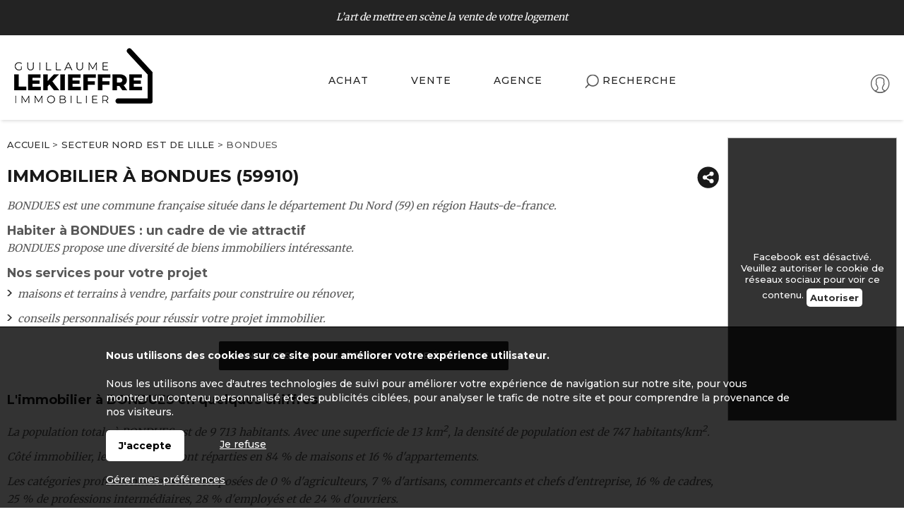

--- FILE ---
content_type: text/html; charset=ISO-8859-1
request_url: https://www.lekieffre-immobilier.fr/immobilier-bondues.php
body_size: 11120
content:
<!DOCTYPE html>
<html dir="ltr" xml:lang="fr" lang="fr"><head>
    <title>Immobilier à BONDUES (59910) | Agence immobilière à Lambersart - Guillaume Lekieffre Immobilier</title>    <meta charset="iso-8859-1">
    <link rel="dns-prefetch" href="//fonts.googleapis.com" />
    <meta name="mobile-web-app-capable" content="yes">
    <meta name="viewport" content="width=device-width, initial-scale=1.0, maximum-scale=3.0, user-scalable=1">
            <meta name="description" content="Guillaume Lekieffre Immobilier, Agence immobilière à BONDUES vous propose différentes annonces immobilières sur Lille et sa métropole. Vente, achat et locations ...">
        <link rel="stylesheet" type="text/css" href="/pack2024a.css"> <script src="/jscripts/pack2024a.js"></script>
    <script>var bRechercheEtMenu="0",bRechercheFixe="0",bRechercheEtMenuFixe="1";var bRechercheDansMenu="0",bMenuGlisse="0",bMenuGlisseADroite="0";var LargeurCentre1440=1190,LargeurCentre1280=1030,LargeurCentre1024=750;</script> 
<style> 
#navigationcentre{width:1190px;max-width:1190px} 
@media only screen and (max-width:1439px){#navigationcentre{width:1030px;max-width:1030px}} 
@media only screen and (max-width:1279px){#navigationcentre{width:750px;max-width:750px} #navigationgauche{width:250px;max-width:250px} #navigationdroite{width:250px;max-width:250px}} 
</style> 
    <link rel="stylesheet" type="text/css" href="/upload/parametres/site15.3.4.css">
            <script src="/scriptsp-2025b.min.js"></script>
    <script async src='https://www.googletagmanager.com/gtag/js?id=G-XCL8DHQLX4'></script> 
<script> 
try { 
window.dataLayer = window.dataLayer || []; 
function gtag(){dataLayer.push(arguments);} 
gtag('js', new Date()); 
gtag('consent', 'default', { 
'ad_storage': 'denied', 
'ad_user_data': 'denied', 
'ad_personalization': 'denied', 
'analytics_storage': 'granted' 
}); 
gtag('config', 'G-XCL8DHQLX4'); 
gtag('config', 'UA-204003092-1'); 
} catch (error) { 
} 
</script> 
    <script src="/upload/parametres/ville15.3.4.js"></script>
        <link rel="stylesheet" type="text/css" href="/jscripts/openlayers/css/ol.min.css">
	<link href="https://fonts.googleapis.com/css2?family=Merriweather:wght@400&family=Montserrat:wght@300;500;700&display=swap" rel="stylesheet">        <script>//CatchErrorsJs();</script>
            <link rel="canonical" href="https://www.lekieffre-immobilier.fr/immobilier-bondues.php"> <meta property="og:url" content="https://www.lekieffre-immobilier.fr/immobilier-bondues.php"> <meta property="og:title" content="Immobilier à BONDUES (59910)">
            <script type="application/ld+json">{"@context":"https://schema.org","@type":"City","name":"BONDUES","url":"https://www.lekieffre-immobilier.fr/immobilier-bondues.php","address":{"@type":"PostalAddress","postalCode":"59910","addressLocality":"BONDUES","addressCountry":"France"},"description":"Guillaume Lekieffre Immobilier, Agence immobilière à BONDUES vous propose différentes annonces immobilières sur Lille et sa métropole. Vente, achat et locations ..."}</script>
    </head><body>
<div id="fondhautpage1">L’art de mettre en scène la vente de votre logement</div>
<div id="fondhautpage2"></div>
<div id='menuhautlekieffre'><a href="javascript:void(0)" onclick="$('ul.menuhaut').hide();RechercheEtMenuOnMenu();"><img src="/upload/parametres/loupe-recherche-blanc.png" alt="Rechercher"></a></div><header><div id="hautpage1"><div id="hautpage">
<div id="bandeauhaut">
        <div id="reseauxsociaux"></div>
    <nav aria-label='Espaces personnels' itemscope itemtype='https://schema.org/SiteNavigationElement'>
				<ul class='espaceperso'><li><a href='javascript:void(0)'>Espaces personnels</a>
				<ul aria-label="Espaces personnels"><li><a href='/espaceperso.php?espace=marecherche' rel='nofollow' itemprop='url'><span itemprop='name'>Ma recherche</span></a></li><li><a href='/espaceperso.php?espace=mavente' rel='nofollow' itemprop='url'><span itemprop='name'>Vendeur</span></a></li></ul>
				</li></ul></nav>
        <a href="https://www.lekieffre-immobilier.fr/">
                <img src="/upload/parametres/logo.png" alt="Agence Guillaume Lekieffre Immobilier, immobilier sur Lille et sa métropole" id="logo" />
                <div id="logomobile"><picture><source srcset="/upload/parametres/HHPNSlogomobilegli2.png" media="(max-width:980px)"><source srcset="/img/pixel.gif" media="(min-width:981px)">
        <img src="/upload/parametres/HHPNSlogomobilegli2.png" alt="" />Guillaume Lekieffre</picture></div>
        </a>
    <div id="menumobile" onclick="OnMenuMobile()"><picture><source srcset="/upload/parametres/menu.gif" media="(max-width:980px)"><source srcset="/img/pixel.gif" media="(min-width:981px)">
    <img src="/upload/parametres/menu.gif" alt="" /></picture> Menu</div>
</div>

<div id="menuhaut">
<nav aria-label='Menu principal' itemscope itemtype='https://schema.org/SiteNavigationElement'><ul class='menuhaut'><li class='menumobile'><a href='/contact.php' itemprop='url'><span itemprop='name'>Contactez-nous</span></a><li id='menuhaut1'><a href='/resultat.php?IdTypeOffre=2' itemprop='url'><span itemprop='name'>Achat</span></a><li id='menuhaut2'><a href='/estimation.php?TypeEstimation=misevente' itemprop='url'><span itemprop='name'>Vente</span></a><li id='menuhaut3'><a href='/contact.php' itemprop='url'><span itemprop='name'>Agence</span></a><li class='menumobile'><a href='javascript:void(0)'>Espaces personnels</a><ul><li id='espacepersomobile1'><a href='/espaceperso.php?espace=marecherche' rel='nofollow' itemprop='url'><span itemprop='name'>Ma recherche</span></a></li><li id='espacepersomobile2'><a href='/espaceperso.php?espace=mavente' rel='nofollow' itemprop='url'><span itemprop='name'>Vendeur</span></a></li></ul></li></ul> 
</nav>
</div></div></div></header>

<div id="milieupage">
    <div id="recherchehaut1"><div id="recherchehaut2">
                <div id="formrecherchehorizontale">
            <form method="post" action="/resultat.php" name="recherchehorizontale" autocomplete="off" role="search">
                            <div id="rechercheonglets"></div>
                <div id="recherchehorizontale">
                <div style="display:none">
                <input type="radio" name="IdTypeOffre" id="IdTypeOffre2horizontale" value="2" checked>
                </div>
            
            <div id="recherchehorizontaletable"><div id="recherchehorizontaleligne">
                <div id="recherchehorizontalecol1">
                <div id="recherchehorizontaletable10"><div id="recherchehorizontaleligne10">
                    <div id="recherchehorizontalelocalisation">        <fieldset class="critere">
                <div class="pad5"><input type="text" name="Ville" id="Villehorizontale" class="criterehorizontale" value="" data-placeholder="Où ?" style="width:100%" /></div>
        <input type="hidden" name="Trace" id="Tracehorizontale" class="criterehorizontale" value="" />
        </fieldset>
    </div>
                </div></div></div>
                <div id="recherchehorizontalecol2">
                <div id="recherchehorizontaletable11"><div id="recherchehorizontaleligne11">
                    <div id="recherchehorizontalecol11">
                    <div id="recherchehorizontaletable20"><div id="recherchehorizontaleligne20">
                        <div id="recherchehorizontaletype">
                        <div class="critere"><div class="pad5">
                        <input type="text" name="TexteTypeBien" aria-haspopup="dialog" aria-controls="ChoixTypeBien" class="droppopup" id="TexteTypeBien" placeholder="Quoi ?" readonly onclick="OnChoixTypeBien()" />
                        </div></div>
                        <div id="ChoixTypeBien" role="dialog" class="popup">        <fieldset class="critere">
        <p class="titre">Type de bien</p>
        <div class="pad5"><div class="labelvertical">
                <div id="AfficheNeufhorizontale"><label id="LabelCategorieNeufhorizontale" for="CategorieNeufhorizontale"><input type="checkbox" name="CategorieNeuf" id="CategorieNeufhorizontale" class="criterehorizontale"  /> Bien neuf</label></div>
            <div id="AfficheMaisonhorizontale"><label id="LabelCategorieMaisonhorizontale" for="CategorieMaisonhorizontale"><input type="checkbox" name="CategorieMaison" id="CategorieMaisonhorizontale" class="criterehorizontale"  /> Maison / villa</label></div>
            <div id="AfficheAppartementhorizontale"><label id="LabelCategorieAppartementhorizontale" for="CategorieAppartementhorizontale"><input type="checkbox" name="CategorieAppartement" id="CategorieAppartementhorizontale" class="criterehorizontale"  /> Appartement</label></div>
            <div id="AfficheImmeublehorizontale"><label id="LabelCategorieImmeublehorizontale" for="CategorieImmeublehorizontale"><input type="checkbox" name="CategorieImmeuble" id="CategorieImmeublehorizontale" class="criterehorizontale"  /> Immeuble</label></div>
            <div id="AfficheBienOccupehorizontale"><label id="LabelCategorieBienOccupehorizontale" for="CategorieBienOccupehorizontale"><input type="checkbox" name="CategorieBienOccupe" id="CategorieBienOccupehorizontale" class="criterehorizontale"  /> Bien occupé</label></div>
            <div id="AfficheViagerhorizontale"><label id="LabelCategorieViagerhorizontale" for="CategorieViagerhorizontale"><input type="checkbox" name="CategorieViager" id="CategorieViagerhorizontale" class="criterehorizontale"  /> Viager</label></div>
            </div></div></fieldset>
        <input type="hidden" name="CritereLocalDansVenteLocationhorizontale" id="CritereLocalDansVenteLocationhorizontale" value="1" />
            <fieldset class="critere" id="CritereNombreDePieceshorizontale">
        <p class="titre">Nombre de pièces</p>
        <div class="pad5"><div class="labelhorizontal" style="white-space:nowrap">
        <label id="LabelNbPieces1horizontale" for="NbPieces1horizontale"><input type="checkbox" name="NbPieces1" id="NbPieces1horizontale" class="criterehorizontale"  /> 1</label>
        <label id="LabelNbPieces2horizontale" for="NbPieces2horizontale"><input type="checkbox" name="NbPieces2" id="NbPieces2horizontale" class="criterehorizontale"  /> 2</label>
        <label id="LabelNbPieces3horizontale" for="NbPieces3horizontale"><input type="checkbox" name="NbPieces3" id="NbPieces3horizontale" class="criterehorizontale"  /> 3</label>
        <label id="LabelNbPieces4horizontale" for="NbPieces4horizontale"><input type="checkbox" name="NbPieces4" id="NbPieces4horizontale" class="criterehorizontale"  /> 4</label>
        <label id="LabelNbPieces5horizontale" for="NbPieces5horizontale"><input type="checkbox" name="NbPieces5" id="NbPieces5horizontale" class="criterehorizontale"  /> 5 et +</label>
        </div></div></fieldset>
    </div>
                        </div>

                        <div id="recherchehorizontalebudget">
                        <div class="critere"><div class="pad5">
                        <input type="text" name="TexteCombien" aria-haspopup="dialog" aria-controls="ChoixCombien" class="droppopup" id="TexteCombien" placeholder="Combien ?" readonly onclick="OnChoixCombien()" />
                        </div></div>
                        <div id="ChoixCombien" role="dialog" class="popup">        <fieldset class="critere" id="recherchecriterebudget">
        <p class="titre">Budget</p>
        <div class="pad5"><div class="labelhorizontal">
        <input type="text" name="BudgetMini" id="BudgetMinihorizontale" class="criterehorizontale intonly" value="" placeholder="Min &euro;" size=8 maxlength=8 /> &nbsp;
        <input type="text" name="BudgetMaxi" id="BudgetMaxihorizontale" class="criterehorizontale intonly" value="" placeholder="Max &euro;" size=8 maxlength=8 />
        </div></div></fieldset>

                    <fieldset class="critere" id="recherchecriteresurface">
            <p class="titre">Surface</p>
            <div class="pad5"><div class="labelhorizontal">
            <input type="text" name="SurfaceMini" id="SurfaceMinihorizontale" class="criterehorizontale intonly" value="" placeholder="Min m2" size=8 maxlength=8 /> &nbsp;
            <input type="text" name="SurfaceMaxi" id="SurfaceMaxihorizontale" class="criterehorizontale intonly" value="" placeholder="Max m2" size=8 maxlength=8  />
            </div></div></fieldset>
        </div>
                        </div>
                    </div></div></div>

                    <div id="recherchehorizontalecol12">
                    <div id="recherchehorizontaletable21"><div id="recherchehorizontaleligne21">
                        <div id="recherchehorizontaleplus">
                        <div class="critere"><div class="pad5">
                        <input type="text" name="TextePlusDeCriteres" aria-haspopup="dialog" aria-controls="ChoixPlusDeCriteresHorizontal" class="droppopup" id="TextePlusDeCriteres" placeholder="Plus de critères" readonly onclick="OnChoixPlusDeCriteresHorizontal()" />
                        </div></div>
                        <div id="ChoixPlusDeCriteresHorizontal" role="dialog" class="popup">
        <div class="critere">
                    <fieldset><p class="titre">Etendre la recherche</p>
            <div class="pad5">
            <select name="CritereEtendre" id="CritereEtendrehorizontale" class="criterehorizontale" style="width:100%">
                <option></option>
                <option value="5000"  >dans un rayon de 5 km</option>
                <option value="10000" >dans un rayon de 10 km</option>
                <option value="20000" >dans un rayon de 20 km</option>
                <option value="50000" >dans un rayon de 50 km</option>
            </select>
            <br clear=both>
            </div></fieldset>
                    <fieldset id="AfficheAutresCritereshorizontale">
            <p class="titre">Autres critères</p>
            <div class="pad5"><div class="labelvertical">
                    <label for="CritereProcheCentreVillehorizontale"><input type="checkbox" name="CritereProcheCentreVille" id="CritereProcheCentreVillehorizontale" class="criterehorizontale"  /> Proche centre ville</label>
                <div id="AffichePrestigePrestigehorizontale">
                    <label for="CriterePrestigehorizontale"><input type="checkbox" name="CriterePrestige" id="CriterePrestigehorizontale" class="criterehorizontale"  /> Bien de prestige</label>
                </div>
                    <br clear=both>
            </div></div></fieldset>
                </div>
    </div>
                        </div>

                        <div id="recherchehorizontalerechercher">
                        <div class="critere"><div class="pad5">
                        <input type="submit" id="BoutonRechercher" value="Rechercher">
                        </div></div></div>

                                            </div></div></div>
                </div></div></div>
            </div></div></div>
            </form></div>
            </div></div>
    <div id="recherchehautsuite"></div>
<div id="colonnesmilieupage"><div id="colonnesmilieupage2">
        <div id="navigationcentre"><div id="navigationcentre2">
        <div id="navigationcentre3">

<style>
a.button, #navigationcentre a.button { padding:6px; padding-left:16px; padding-right:16px; font-size:85%; }
</style>

<nav aria-label="breadcrumb"><div class="filariane" itemscope itemtype="https://schema.org/BreadcrumbList"><div itemprop='itemListElement' itemscope itemtype='https://schema.org/ListItem'><a itemprop='item' href='/'><span itemprop='name'>Accueil</span></a> <meta itemprop='position' content='1' /></div> > <div itemprop='itemListElement' itemscope itemtype='https://schema.org/ListItem'><a itemprop='item' href='/immobilier-secteur-nord-est-de-lille-5.php'><span itemprop='name'>Secteur Nord Est De Lille</span></a> <meta itemprop='position' content='2' /></div> > <div itemprop='itemListElement' itemscope itemtype='https://schema.org/ListItem'><span itemprop='name'>BONDUES</span> <meta itemprop='position' content='3' /></div></div></nav>
<main itemprop="mainContentOfPage">
<div id="actualites">
<div class='partages partagesdivers'><div class='partagetetemenu' data-id='1'><img src='/import/0.png' title='Partager sur les réseaux sociaux' class='lienpartage'><div class='partagemenu' id='partagemenu1'><a href="https://www.facebook.com/sharer.php?u=https://www.lekieffre-immobilier.fr/immobilier-bondues.php&title=' + encodeURI('Immobilier à BONDUES (59910)')" aria-label='Partager sur Facebook' rel='noopener' target='_blank'><div class='lienfacebook'></div></a><a href="https://twitter.com/intent/tweet?url=https://www.lekieffre-immobilier.fr/immobilier-bondues.php&text=' + encodeURI('Immobilier à BONDUES (59910)')" aria-label='Partager sur Twitter / X' rel='noopener' target='_blank'><div class='lientwitter'></div></a><a href="https://www.linkedin.com/shareArticle?mini=true&url=https://www.lekieffre-immobilier.fr/immobilier-bondues.php&title=' + encodeURI('Immobilier à BONDUES (59910)')" aria-label='Partager sur Linkedin' rel='noopener' target='_blank'><div class='lienlinkedin'></div></a></div></div></div><h1 class="">Immobilier à BONDUES (59910)</h1>

<script>
var dataPieces=null, dataAge=null, dataResidences=null, dataEmmenagement=null, chartPieces=null, chartAge=null, chartResidences=null, chartEmmenagement=null;
var InitializeChartFait=0;

var optionsColumn={
    chartArea: { width: "80%", height:"80%" },
    legend: { position:"none", textStyle:{fontSize:12}, maxLines:5 },
    backgroundColor: "transparent",
    hAxis: { textStyle:{fontSize:12} },
    vAxis: { textStyle:{fontSize:12},minorGridlines: {color:'transparent'},gridlineColor:'#E0E0E0' },
    tooltip: { textStyle:{fontSize:12} },
    areaOpacity: 0.1
};
var optionsPie={
	chartArea: { width:"100%", height:"80%" },
	legend: { position:"bottom", alignment:"center", textStyle:{fontSize:12}, maxLines:5 },
    colors: ["#002156", "#003470", "#0077A2", "#458CCC", "#7DA7D9"],
    backgroundColor: "transparent",
    pieHole: 0.4
};
</script>


<div class="paragraphe">
<section><p>BONDUES est une commune française située dans le département Du Nord (59) en région Hauts-de-france.</p>                                <h3>Habiter à BONDUES : un cadre de vie attractif</h3>
                                <p>BONDUES propose une diversité de biens immobiliers intéressante.</p>
                            
                            <h3>Nos services pour votre projet</h3>
                            <ul>
                                                                <li>maisons et terrains à vendre, parfaits pour construire ou rénover,</li>                                                                <li>conseils personnalisés pour réussir votre projet immobilier.</li>
                            </ul>
                        </section><p><center>                <a class="button" href="/vente.php?Ville=BONDUES (59910)">Annonces immobilières en vente  à BONDUES</a>
            </center></p>            <section>
            <h2>L'immobilier  à BONDUES en quelques chiffres</h2>

                            <p>
                    La population totale  à BONDUES est de 9 713 habitants.
                                            Avec une superficie de 13 km<sup>2</sup>, la densité de population est de 747 habitants/km<sup>2</sup>.
                                    </p>
                                    <p>Côté immobilier, les habitations sont réparties en 84 % de maisons et 16 % d'appartements.</p>
                                    <p>Les catégories professionnelles sont composées de 0 % d'agriculteurs, 7 % d'artisans, commercants et chefs d'entreprise, 16 % de cadres, 25 % de professions intermédiaires, 28 % d'employés et de 24 % d'ouvriers.</p>
                    <h3>Derniers chiffres</h3>
        <p>D'après les derniers chiffres du recensement INSEE de 2021.</p><br>

        <style>
        @media only screen and (max-width: 480px) {
        div.colonnes5, figure.colonnes5 { width:48%; }
        }
        </style>

        <div class="colonnes5 animate__animated animate__fadeInUp" style="text-align:center; animation-delay:0.0s">
            <svg xmlns="http://www.w3.org/2000/svg" height="48" width="48"><path fill="#191919" d="M6 42V14.25h8.25V6h19.5v16.5H42V42H26.65v-8.25h-5.3V42Zm3-3h5.25v-5.25H9Zm0-8.25h5.25V25.5H9Zm0-8.25h5.25v-5.25H9Zm8.25 8.25h5.25V25.5h-5.25Zm0-8.25h5.25v-5.25h-5.25Zm0-8.25h5.25V9h-5.25Zm8.25 16.5h5.25V25.5H25.5Zm0-8.25h5.25v-5.25H25.5Zm0-8.25h5.25V9H25.5ZM33.75 39H39v-5.25h-5.25Zm0-8.25H39V25.5h-5.25Z"/></svg>
            <p>Appartements<br><span style="color:#191919"><b>16 %</b></span></p>
        </div>
        <div class="colonnes5 animate__animated animate__fadeInUp" style="text-align:center; animation-delay:0.5s">
            <svg xmlns="http://www.w3.org/2000/svg" height="48" width="48"><path fill="#191919" d="M8 42V18L24.1 6 40 18v24H28.3V27.75h-8.65V42Z"/></svg>
            <p>Maisons<br><span style="color:#191919"><b>84 %</b></span></p>
        </div>
        <div class="colonnes5 animate__animated animate__fadeInUp" style="text-align:center; animation-delay:1.0s">
            <svg xmlns="http://www.w3.org/2000/svg" height="48" width="48"><path fill="#191919" d="M0 36v-2.65q0-1.95 2.075-3.15T7.5 29q.6 0 1.175.025.575.025 1.125.125-.4.85-.6 1.75-.2.9-.2 1.9V36Zm12 0v-3.2q0-3.25 3.325-5.275Q18.65 25.5 24 25.5q5.4 0 8.7 2.025Q36 29.55 36 32.8V36Zm27 0v-3.2q0-1-.2-1.9-.2-.9-.6-1.75.55-.1 1.125-.125Q39.9 29 40.5 29q3.35 0 5.425 1.2Q48 31.4 48 33.35V36ZM7.5 27.5q-1.45 0-2.475-1.025Q4 25.45 4 24q0-1.45 1.025-2.475Q6.05 20.5 7.5 20.5q1.45 0 2.475 1.025Q11 22.55 11 24q0 1.45-1.025 2.475Q8.95 27.5 7.5 27.5Zm33 0q-1.45 0-2.475-1.025Q37 25.45 37 24q0-1.45 1.025-2.475Q39.05 20.5 40.5 20.5q1.45 0 2.475 1.025Q44 22.55 44 24q0 1.45-1.025 2.475Q41.95 27.5 40.5 27.5ZM24 24q-2.5 0-4.25-1.75T18 18q0-2.5 1.75-4.25T24 12q2.5 0 4.25 1.75T30 18q0 2.5-1.75 4.25T24 24Z"/></svg>
            <p>Population<br><span style="color:#191919"><b>9 713</b></span></p>
        </div>
        <div class="colonnes5 animate__animated animate__fadeInUp" style="text-align:center; animation-delay:1.5s">
            <svg xmlns="http://www.w3.org/2000/svg" height="48" width="48"><path fill="#191919" d="M14 30.45q2.7 0 4.575-1.875T20.45 24q0-2.7-1.875-4.575T14 17.55q-2.7 0-4.575 1.875T7.55 24q0 2.7 1.875 4.575T14 30.45ZM14 36q-5 0-8.5-3.5T2 24q0-5 3.5-8.5T14 12q4.25 0 7.125 2.325t4.025 5.925h17.2L46 23.9l-7.3 7.3-4.2-4.2-4.2 4.2-3.55-3.55h-1.6q-.95 3.75-4.025 6.05T14 36Z"/></svg>
            <p>Locataires<br><span style="color:#191919"><b>22 %</b></span></p>
        </div>
        <div class="colonnes5 animate__animated animate__fadeInUp" style="text-align:center; animation-delay:2.0s">
            <svg xmlns="http://www.w3.org/2000/svg" height="48" width="48"><path fill="#191919" d="m21.8 30.2 11.4-11.4-2.1-2.05-9.15 9.15-5.05-5.05-2.2 2.2ZM24 43.95q-7-1.75-11.5-8.125T8 21.85V9.95l16-6 16 6v11.9q0 7.6-4.5 13.975T24 43.95Z"/></svg>
            <p>Propriétaires<br><span style="color:#191919"><b>76 %</b></span></p>
        </div><br clear="both"/>
                    </section>

                <section>
                <h2>Caractéristiques des logements  à BONDUES</h2>

                                    <div class="colonnes2">
                        <h3>Période de construction des logements  à BONDUES</h3>
                        <center><div id="chartAge" class="animate__animated animate__fadeIn"></div></center>
                    </div>
                                    <div class="colonnes2">
                        <h3>Nombre de pièces des logements  à BONDUES</h3>
                        <center><div id="chartPieces" class="animate__animated animate__fadeIn"></div></center>
                    </div>
                                <br clear="both"/>

                                    <div class="colonnes2">
                    <h3>Type de résidence  à BONDUES</h3>
                    <center><div id="chartResidences" class="animate__animated animate__fadeIn"></div></center>
                    </div>
                                    <div class="colonnes2">
                    <h3>Ancienneté d'emménagements  à BONDUES</h3>
                    <center><div id="chartEmmenagement" class="animate__animated animate__fadeIn"></div></center>
                    </div>
                
                D'après les chiffres des recensements INSEE de 2019 et 2021.
                <br clear="both"/>
                </section>

                <script>
                function InitializeChart1() {
                                            dataAge = google.visualization.arrayToDataTable([
                        ["Période de construction des logements à BONDUES","Pourcentage", {role: "style"}],
                        ["avant 1945",12, "#002156"],
                        ["de 1946 à 1970",17, "#003470"],
                        ["de 1971 à 1990",51, "#0077A2"],
                        ["de 1990 à 2005",16, "#458CCC"],
                        ["après 2006",9, "#7DA7D9"]]);
                                            dataPieces = google.visualization.arrayToDataTable ([
                            ["Nombre de pièces des logements à BONDUES","Pourcentage", {role: "style"}],
                            ["1",2, "#002156"],
                            ["2",5, "#003470"],
                            ["3",8, "#0077A2"],
                            ["4",13, "#458CCC"],
                            ["5 et +",72, "#7DA7D9"]]);
                                            dataResidences = google.visualization.arrayToDataTable([
                        ["Type de résidence à BONDUES","Pourcentage", {role: "style"}],
                        ["Résidences principales",96, "#002156"],
                        ["Résidences secondaires",1, "#003470"],
                        ["Logements vacants",3, "#0077A2"]]);
                                            dataEmmenagement = google.visualization.arrayToDataTable([
                        ["Ancienneté d'emménagements à BONDUES","Pourcentage", {role: "style"}],
                        ["moins de 2 ans",11, "#002156"],
                        ["de 2 à 4 ans",15, "#003470"],
                        ["de 5 à 9 ans",16, "#0077A2"],
                        ["plus de 10 ans",57, "#458CCC"]]);
                    
                    SecteurScroll ();
                }

                InitializeChart();
                SecteurInit();
                </script>
            </div></section>

            <style>
            .colonneprix { display:table-cell; box-sizing:border-box; width:50%; }
            .colonneprixgauche { text-align:right; padding-right:5px; white-space:nowrap; }
            .colonneprixdroite { text-align:left; padding-left:5px; white-space:nowrap; }

            @media only screen and (max-width:980px) {
                .colonneprix { display:inline-block; width:100%; padding-left:0; padding-right:0; text-align:center; }
                .colonneprixgauche, .colonneprixdroite { text-align:center; }
            }
            @media only screen and (max-width:480px) {
                .colonneprix { display:inline-block; width:49%; }
                .colonneprixgauche, .colonneprixdroite { text-align:center; }
            }
            </style>

            <section>
            <h2>Prix de l'immobilier à BONDUES</h2>

            <p>
                            D'après nos données, la moyenne des prix au m<sup>2</sup> des maisons est de <b>4 120</b> &euro; à BONDUES.<br>
                            Le prix moyen des appartements est de <b>4 417</b> &euro; à BONDUES.
                        </p>
            <br><br>

            <div class="paragraphe">
                                <div class="colonnes2" style="text-align:center">
                        <svg xmlns="http://www.w3.org/2000/svg" height="48" width="48"><path fill="#191919" d="M10 40V24H4L24 6l10 8.85V9h4v9.55L44 24h-6v16h-9.75V28h-8.5v12Zm9.75-20.5h8.5q0-1.65-1.275-2.725Q25.7 15.7 24 15.7q-1.7 0-2.975 1.075Q19.75 17.85 19.75 19.5Z"/></svg>
                        <p>Prix moyen des maisons</p>

                                                    <div class="paragraphe">
                                <div class="colonneprix colonneprixgauche">4 chambres :</div>
                                <div class="colonneprix colonneprixdroite"><b style="color:#191919">3 130 &euro; / m<sup>2</sup></b></div>
                            </div>
                                                    <div class="paragraphe">
                                <div class="colonneprix colonneprixgauche">5 chambres :</div>
                                <div class="colonneprix colonneprixdroite"><b style="color:#191919">4 584 &euro; / m<sup>2</sup></b></div>
                            </div>
                                            </div>
                            <br clear=both>
            </div>
            </section>
                    <p><center>
            <a class="button" href="/estimation.php?TypeEstimation=misevente">Estimer la valeur de votre bien à BONDUES</a>
            </center></p>
        
        <section>
                </section>
    <secteur><ul class='secteur'><li><a href='/achat-maison-bondues.php'>Achat maison / villa à BONDUES</a></li> <li><a href='/achat-appartement-bondues.php'>Achat appartement à BONDUES</a></li> <li><a href='/achat-parking-bondues.php'>Achat parking / garage à BONDUES</a></li> <li><a href='/achat-immeuble-bondues.php'>Achat immeuble à BONDUES</a></li> </ul></secteur>                <h2>Ecoles, transports, sorties et commerces sur  BONDUES</h2>
            
        <div id="mapfiche"><div id='ol-popup' class='ol-popup'><a href='#' id='ol-popup-closer' class='ol-popup-closer'></a><div id='ol-popup-content'></div></div></div>
        			<div id="maptypespoi2">
								<label for="IdTypePoi-112"><img src="/import/0.png" alt="" class="pictopoi" style="background-position:-416px -4px" />
					<input type="checkbox" id="IdTypePoi-112" onclick="OlShowLayerPoi(-112)" checked /> Ecole primaire</label>
										<label for="IdTypePoi-113"><img src="/import/0.png" alt="" class="pictopoi" style="background-position:-130px -4px" />
					<input type="checkbox" id="IdTypePoi-113" onclick="OlShowLayerPoi(-113)" checked /> Collège</label>
										<label for="IdTypePoi-114"><img src="/import/0.png" alt="" class="pictopoi" style="background-position:-293px -4px" />
					<input type="checkbox" id="IdTypePoi-114" onclick="OlShowLayerPoi(-114)" checked /> Lycée</label>
										<label for="IdTypePoi-106"><img src="/import/0.png" alt="" class="pictopoi" style="background-position:-539px -4px" />
					<input type="checkbox" id="IdTypePoi-106" onclick="OlShowLayerPoi(-106)"  /> Supermarché / Supérette</label>
										<label for="IdTypePoi-121"><img src="/import/0.png" alt="" class="pictopoi" style="background-position:-48px -4px" />
					<input type="checkbox" id="IdTypePoi-121" onclick="OlShowLayerPoi(-121)"  /> Boulangerie</label>
								</div>
		
		<script>
		var InitializeMapEnCours = 0, InitializeMapFait = 0;
		var map = null, mapCentre, mapExtent, overlayPopup;
		var iconSource = new Array(), iconLayer = new Array();
		var iconFeatures = new Array(), iconStyle = new Array();
		var planchePoi = "/upload/parametres/poi.png", plancheBulle = "/img/bulle.png", adresseApprox = 400;

		function InitializeMap() {
							mapCentre=[3.10019505, 50.6386021493125];
			
			map = OlCreateMap ("mapfiche",mapCentre,13,0);
							mapExtent=[3.060809,50.672359499308,3.1395811,50.739874199299];
				mapExtent=ol.extent.applyTransform (mapExtent, ol.proj.getTransform("EPSG:4326","EPSG:3857"));
				map.getView().fit (mapExtent, map.getSize());
							var Polygone = new ol.geom.Polygon ([[ [0,-90], [0,90], [90,-90], [90,90] ]]);
				Polygone.appendLinearRing (new ol.geom.LinearRing ([[3.0658089999999985,50.71955829930063],[3.067730699999999,50.7201080993005],[3.069634999999999,50.719521699300614],[3.0729984999999997,50.72017349930051],[3.076968199999999,50.72210789930012],[3.083700999999999,50.729020399298825],[3.086752599999999,50.72941259929872],[3.088691799999999,50.72842079929893],[3.093251999999999,50.72987419929864],[3.0939384999999993,50.72904049929881],[3.096870899999999,50.72775489929904],[3.0994714999999986,50.72566819929947],[3.100168599999999,50.72422709929972],[3.1016782999999992,50.724067099299766],[3.1058304999999993,50.72140609930025],[3.1084966999999986,50.72146049930024],[3.110434099999999,50.7222211993001],[3.112386699999999,50.72427429929971],[3.1148963999999997,50.72402499929976],[3.1188684999999996,50.72637369929933],[3.1195565999999997,50.72659259929927],[3.1345810999999992,50.72223579930011],[3.1329990999999993,50.721341299300256],[3.1318050999999985,50.71954289930062],[3.1334706999999993,50.71725289930105],[3.133415599999999,50.715499899301385],[3.1338006999999988,50.713839299301696],[3.1295453999999996,50.7128445993019],[3.1222860999999993,50.709474199302555],[3.1205630999999987,50.70836909930276],[3.115278899999999,50.71079319930229],[3.1138295999999994,50.70998799930247],[3.112077099999999,50.70701429930301],[3.1121180999999996,50.70540899930334],[3.1102636999999995,50.70559129930329],[3.1073620999999987,50.704363799303536],[3.1058873999999994,50.70315139930376],[3.1053965999999993,50.701202999304144],[3.1039361999999993,50.69968029930443],[3.106495099999999,50.69807689930475],[3.106610699999999,50.696337299305085],[3.1052068999999993,50.69415769930551],[3.101686499999999,50.69128649930606],[3.099470699999999,50.692790299305756],[3.0977207999999994,50.69168889930599],[3.0964698999999993,50.692481199305846],[3.093443399999999,50.69115089930606],[3.091454999999999,50.69130329930605],[3.0895620999999993,50.68961299930636],[3.0874420999999996,50.686252199307006],[3.0852611999999993,50.68509859930727],[3.0843146999999993,50.68235949930777],[3.081301699999999,50.68321159930763],[3.076942599999999,50.68593899930707],[3.0737946999999997,50.68689279930691],[3.073372099999999,50.68758009930677],[3.0763604999999985,50.68896119930651],[3.075571599999999,50.69031719930625],[3.074867199999999,50.696002899305164],[3.0754907999999994,50.69811509930473],[3.070333799999999,50.7045161993035],[3.071987599999999,50.70612839930319],[3.069291999999999,50.708570199302706],[3.072612199999999,50.7096945993025],[3.0711673999999993,50.71145399930218],[3.0714832999999993,50.71260789930194],[3.0678842999999993,50.716698399301166],[3.0658089999999985,50.71955829930063]]));
				OlDrawPolygonAround (map, Polygone);
			
			ResultatCarteInit();
			OlAddLayerBien();
			OlAddLayerPoi(-112,1,416); OlAddLayerPoi(-113,1,130); OlAddLayerPoi(-114,1,293); OlAddLayerPoi(-106,0,539); OlAddLayerPoi(-121,0,48); 		}
		OlLoad();
		</script>
		<input type="hidden" id="MinLatitude" value="50.682359499308">
		<input type="hidden" id="MinLongitude" value="3.065809">
		<input type="hidden" id="MaxLatitude" value="50.729874199299">
		<input type="hidden" id="MaxLongitude" value="3.1345811">
	</div>
</main>

    <br clear="both" /><div id="avantpiedpage"></div>
    <section><div class='selection animate__animated animate__fadeInUp'> 
<p class='titre'>Biens les + consultés</p><div id='BiensPlusConsultes2'><div class='vignette1'><div class='vignette2'><div class='vignettephoto'><img src='/import/0.png' data-lazy='/import/photo-type-3-a-vendre-lille-ref---83-Ax.webp' alt='APPARTEMENT T3 A VENDRE - LILLE - 96 m2 - 299 200 &euro;' class='lien' data-dest='fiche-type-3-a-vendre-lille-ref-83.php'></div> 
<a href='/fiche-type-3-a-vendre-lille-ref-83.php'><h3><span class='intitule'>APPARTEMENT T3 A VENDRE</span> <span class='ville'>LILLE</span><br><strong><span class='prix'>299 200 &euro;</span></strong></h3></a></div></div> 
<div class='vignette1'><div class='vignette2'><div class='vignettephoto'><img src='/import/0.png' data-lazy='/import/photo-maison-a-vendre-lambersart-ref---97-Ax.webp' alt='MAISON A VENDRE - LAMBERSART - 120 m2 - 338 000 &euro;' class='lien' data-dest='fiche-maison-a-vendre-lambersart-ref-97.php'></div> 
<a href='/fiche-maison-a-vendre-lambersart-ref-97.php'><h3><span class='intitule'>MAISON A VENDRE</span> <span class='ville'>LAMBERSART</span><br><strong><span class='prix'>338 000 &euro;</span></strong></h3></a></div></div> 
<div class='vignette1'><div class='vignette2'><div class='vignettephoto'><img src='/import/0.png' data-lazy='/import/photo-maison-a-vendre-wambrechies-ref---81-Ax.webp' alt='MAISON A VENDRE - WAMBRECHIES - 154 m2 - 750 000 &euro;' class='lien' data-dest='fiche-maison-a-vendre-wambrechies-ref-81.php'></div> 
<a href='/fiche-maison-a-vendre-wambrechies-ref-81.php'><h3><span class='intitule'>MAISON A VENDRE</span> <span class='ville'>WAMBRECHIES</span><br><strong><span class='prix'>750 000 &euro;</span></strong></h3></a></div></div> 
<div class='vignette1'><div class='vignette2'><div class='vignettephoto'><img src='/import/0.png' data-lazy='/import/photo-maison-a-vendre-lambersart-ref---95-Ax.webp' alt='MAISON A VENDRE - LAMBERSART - 140 m2 - 570 000 &euro;' class='lien' data-dest='fiche-maison-a-vendre-lambersart-ref-95.php'></div> 
<a href='/fiche-maison-a-vendre-lambersart-ref-95.php'><h3><span class='intitule'>MAISON A VENDRE</span> <span class='ville'>LAMBERSART</span><br><strong><span class='prix'>570 000 &euro;</span></strong></h3></a></div></div> 
<div class='vignette1'><div class='vignette2'><div class='vignettephoto'><img src='/import/0.png' data-lazy='/import/photo-immeuble-a-vendre-lambersart-ref---79-Ax.webp' alt='PROPRIETE A VENDRE - LAMBERSART - 238 m2 - 759 000 &euro;' class='lien' data-dest='fiche-immeuble-a-vendre-lambersart-ref-79.php'></div> 
<a href='/fiche-immeuble-a-vendre-lambersart-ref-79.php'><h3><span class='intitule'>PROPRIETE A VENDRE</span> <span class='ville'>LAMBERSART</span><br><strong><span class='prix'>759 000 &euro;</span></strong></h3></a></div></div> 
<div class='vignette1'><div class='vignette2'><div class='vignettephoto'><img src='/import/0.png' data-lazy='/import/photo-loft-a-vendre-lambersart-ref---84-Ax.webp' alt='LOFT A VENDRE - LAMBERSART - 215 m2 - 772 000 &euro;' class='lien' data-dest='fiche-loft-a-vendre-lambersart-ref-84.php'></div> 
<a href='/fiche-loft-a-vendre-lambersart-ref-84.php'><h3><span class='intitule'>LOFT A VENDRE</span> <span class='ville'>LAMBERSART</span><br><strong><span class='prix'>772 000 &euro;</span></strong></h3></a></div></div> 
<div class='vignette1'><div class='vignette2'><div class='vignettephoto'><img src='/import/0.png' data-lazy='/import/photo-maison-a-vendre-lambersart-ref---103-Ax.webp' alt='MAISON A VENDRE - LAMBERSART - 133 m2 - 749 000 &euro;' class='lien' data-dest='fiche-maison-a-vendre-lambersart-ref-103.php'></div> 
<a href='/fiche-maison-a-vendre-lambersart-ref-103.php'><h3><span class='intitule'>MAISON A VENDRE</span> <span class='ville'>LAMBERSART</span><br><strong><span class='prix'>749 000 &euro;</span></strong></h3></a></div></div> 
<div class='vignette1'><div class='vignette2'><div class='vignettephoto'><img src='/import/0.png' data-lazy='/import/photo-type-4-a-vendre-lille-ref---94-Ax.webp' alt='APPARTEMENT T4 A VENDRE - LILLE - 101 m2 - 585 000 &euro;' class='lien' data-dest='fiche-type-4-a-vendre-lille-ref-94.php'></div> 
<a href='/fiche-type-4-a-vendre-lille-ref-94.php'><h3><span class='intitule'>APPARTEMENT T4 A VENDRE</span> <span class='ville'>LILLE</span><br><strong><span class='prix'>585 000 &euro;</span></strong></h3></a></div></div> 
<div class='vignette1'><div class='vignette2'><div class='vignettephoto'><img src='/import/0.png' data-lazy='/import/--2-Ax.webp' alt='MAISON A VENDRE - LAMBERSART - 185 m2 - 845 000 &euro;' class='lien' data-dest='displayfichebien.php?idref=2'></div> 
<a href='/displayfichebien.php?idref=2'><h3><span class='intitule'>MAISON A VENDRE</span> <span class='ville'>LAMBERSART</span><br><strong><span class='prix'>845 000 &euro;</span></strong></h3></a></div></div> 
<div class='vignette1'><div class='vignette2'><div class='vignettephoto'><img src='/import/0.png' data-lazy='/import/photo-maison-a-vendre-lambersart-ref---100-Ax.webp' alt='MAISON A VENDRE - LAMBERSART - 202 m2 - 945 000 &euro;' class='lien' data-dest='fiche-maison-a-vendre-lambersart-ref-100.php'></div> 
<a href='/fiche-maison-a-vendre-lambersart-ref-100.php'><h3><span class='intitule'>MAISON A VENDRE</span> <span class='ville'>LAMBERSART</span><br><strong><span class='prix'>945 000 &euro;</span></strong></h3></a></div></div> 
<div class='vignette1'><div class='vignette2'><div class='vignettephoto'><img src='/import/0.png' data-lazy='/import/photo-maison-a-vendre-lambersart-ref---65-Ax.webp' alt='MAISON A VENDRE - LAMBERSART - 170 m2 - 699 000 &euro;' class='lien' data-dest='fiche-maison-a-vendre-lambersart-ref-65.php'></div> 
<a href='/fiche-maison-a-vendre-lambersart-ref-65.php'><h3><span class='intitule'>MAISON A VENDRE</span> <span class='ville'>LAMBERSART</span><br><strong><span class='prix'>699 000 &euro;</span></strong></h3></a></div></div> 
<div class='vignette1'><div class='vignette2'><div class='vignettephoto'><img src='/import/0.png' data-lazy='/import/photo-fermette-a-vendre-bois-grenier-ref---33-Ax.webp' alt='FERMETTE A VENDRE - BOIS GRENIER - 310 m2 - 660 000 &euro;' class='lien' data-dest='fiche-fermette-a-vendre-bois-grenier-ref-33.php'></div> 
<a href='/fiche-fermette-a-vendre-bois-grenier-ref-33.php'><h3><span class='intitule'>FERMETTE A VENDRE</span> <span class='ville'>BOIS GRENIER</span><br><strong><span class='prix'>660 000 &euro;</span></strong></h3></a></div></div> 
</div></div></section> 
<script>$(document).ready(function() {Slick('#BiensPlusConsultes2','.');});</script> 
    </div>
	</div></div>
            <div id="navigationdroite" class="noprint"><div id="navigationdroite2">
        <div id='fb-root'></div><script>function InitializeFacebook(d, s, id) {
var js, fjs = d.getElementsByTagName(s)[0];
if (d.getElementById(id)) return;
js = d.createElement(s); js.id = id;
js.src = 'https://connect.facebook.net/fr_FR/sdk.js#xfbml=1&version=v4.0';
fjs.parentNode.insertBefore(js, fjs);
}
</script><aside class='encartnavigation' style='height:400px'><div class='activecookiefacebook'><div class='activecookie'>Facebook est désactivé. Veuillez autoriser le cookie de réseaux sociaux pour voir ce contenu. <a class='activecookie' href='javascript:void(0)' onclick='ActiveCookieFacebook()'>Autoriser</a></div></div><div class='fb-page' data-href='https://www.facebook.com/guillaumelekieffreimmobilier/' data-small-header='false' data-adapt-container-width='true' data-height='400' data-hide-cover='false' data-show-facepile='false' data-show-posts='true'><div class='fb-xfbml-parse-ignore'></div></div></aside>        </div></div>
        <div style="clear:both"></div>
</div></div></div>

<div id="piedpage"><div id="fondpiedpage1"></div>
<div id="piedpage2">
<footer role='contentinfo'><nav aria-label='Menu du bas de page' itemscope itemtype='https://schema.org/SiteNavigationElement'><div id='menubas'><table width='100%'><tr><td width='50%'><div class='pad10'><ul class='menubas' aria-label="Guillaume Lekieffre Immobilier"><li><a href='/contact.php' itemprop='url'><span itemprop='name'>Guillaume Lekieffre Immobilier</span></a></li><li><a href='/contact.php' rel='nofollow' itemprop='url'><span itemprop='name'>Contact</span></a></li><li><a href='/page-nos-tarifs-3300.php' rel='nofollow' itemprop='url'><span itemprop='name'>Nos tarifs</span></a></li><li><a href='/page-mentions-legales-3001.php' rel='nofollow' itemprop='url'><span itemprop='name'>Mentions légales</span></a></li><li><a href='/page-politique-de-confidentialite-3360.php' rel='nofollow' itemprop='url'><span itemprop='name'>Politique de confidentialité</span></a></li></ul></div></td> 
<td width='50%'><div class='pad10'><ul class='menubas' aria-label="Suivez-moi"><li><a href='/contact.php' itemprop='url'><span itemprop='name'>Suivez-moi</span></a></li><li><a href='https://www.instagram.com/guillaume_lekieffre_immobilier/' rel='nofollow noopener' itemprop='url' target=_blank><span itemprop='name'>Instagram</span></a></li><li><a href='https://www.facebook.com/profile.php?id=100071225497175' rel='nofollow noopener' itemprop='url' target=_blank><span itemprop='name'>Facebook</span></a></li><li><a href='https://fr.linkedin.com/in/guillaume-lekieffre-7763631a' rel='nofollow noopener' itemprop='url' target=_blank><span itemprop='name'>Linkedin</span></a></li></ul></div></td></tr></table></div></div> 
<div id='cotemenubas'><div class='pad10'><p><img src="/upload/parametres/logo-blanc.png" alt="" align="right"></p></div></div></nav></footer>
</div>
        <div id="cookies"><p><strong>Nous utilisons des cookies sur ce site pour améliorer votre expérience utilisateur.</strong><br> Nous les utilisons avec d'autres technologies de suivi pour améliorer votre expérience de navigation sur notre site, pour vous montrer un contenu personnalisé et des publicités ciblées, pour analyser le trafic de notre site et pour comprendre la provenance de nos visiteurs.<br>
            <a href="javascript:void(0)" class="accepter" onclick="$.ajax({type:'GET',url:'cookies-oui.php?Cookie=CookieTous'});$('#cookies').hide()">J'accepte</a>
            <a href="javascript:void(0)" onclick="$('#cookies').hide()" class="ensavoirplus" style="display:inline-block;margin-left:50px;padding-top:8px">Je refuse</a>
            <br clear=both>
            <a href="cookies.php" class="ensavoirplus" style="float:none;display:inline">Gérer mes préférences</a><br>
        </p></div>
    
<script>
$(document).ready(function() {
InitGsap();
InitForms();
RechercheEtMenuInitFixed();RechercheSaisieResizeInit();});
$(document).ready(function(){
$("ul.menuhaut").append("<li id='menuhaut4'><a href='javascript:void(0)' onclick='RechercheEtMenuOnMenuSpecial()'><img src='/upload/parametres/loupe-recherche.png' alt='Rechercher' align=absmiddle> Recherche</a></li>");});function RechercheEtMenuOnMenuSpecial(){
if (bRechercheEtMenu=="1")
$("#fondhautpage2").css("box-shadow","0 4px 4px -2px #e1e1e1");else
$("#fondhautpage2").css("box-shadow","none");RechercheEtMenuOnMenu();}
</script>

<div style="display:none">
	<div id="popup_erreur" class="popup">
		<p>&nbsp;</p><p><strong id="message_erreur"></strong></p><br>
		<center><a href="#" class="button formulaire" onclick="$.colorbox.close();return false">Continuer</a></center>
	</div>
	</div>
</body></html>

--- FILE ---
content_type: application/javascript
request_url: https://www.lekieffre-immobilier.fr/upload/parametres/ville15.3.4.js
body_size: 1108
content:
function PropositionVilles(e){$(e).select2({tags:["Département du Nord (59)","Département du Pas de Calais (62)","Lille (59000)","Merignies (59710)","Airon Notre Dame (62180)","Airon St Vaast (62180)","Aix en Issart (62170)","Armentieres (59280)","Attin (62170)","Bailleul (59270)","Beaucamps Ligny (59134)","Beaumerie St Martin (62170)","Bernieulles (62170)","Berthen (59270)","Beussent (62170)","Beutin (62170)","Bois Grenier (59280)","Boisjean (62170)","Bondues (59910)","Brexent Enocq (62170)","Brimeux (62170)","Camiers (62176)","Campigneulles les Grandes (62170)","Campigneulles les Petites (62170)","Capinghem (59160)","Colline Beaumont (62180)","Comines (59560)","Conchil le Temple (62180)","Cormont (62630)","Croix (59170)","Cucq (62780)","Dannes (62187)","Deulemont (59890)","Ecuires (62170)","Englos (59320)","Ennetieres en Weppes (59320)","Erquinghem Lys (59193)","Estree (62170)","Estreelles (62170)","Etaples (62630)","Faches Thumesnil (59155)","Fletre (59270)","Fleurbaix (62840)","Frelinghien (59236)","Frencq (62630)","Fromelles (59249)","Godewaersvelde (59270)","Halluin (59250)","Haubourdin (59320)","Hellemmes Lille (59260)","Hem (59510)","Houplines (59116)","Hubersent (62630)","Inxent (62170)","La Calotterie (62170)","La Chapelle d Armentieres (59930)","La Madeleine (59110)","La Madeleine sous Montreu (62170)","Lambersart (59130)","Laventie (62840)","Le Bizet (59280)","Le Touquet Paris Plage (62520)","Leers (59115)","Lefaux (62630)","Lepine (62170)","Linselles (59126)","Lomme (59160)","Lompret (59840)","Longvillers (62630)","Loos (59120)","Marant (62170)","Marcq en Baroeul (59700)","Maresville (62630)","Marles sur Canche (62170)","Marquette Lez Lille (59520)","Merlimont (62155)","Merris (59270)","Meteren (59270)","Mons en Baroeul (59370)","Mont des Cats (59270)","Mont Noir (59270)","Montcavrel (62170)","Montreuil (62170)","Mouvaux (59420)","Nempont St Firmin (62180)","Neuville en Ferrain (59960)","Neuville sous Montreuil (62170)","Nieppe (59850)","Perenchies (59840)","Premesques (59840)","Quesnoy sur Deule (59890)","Radinghem en Weppes (59320)","Rang du Fliers (62180)","Recques sur Course (62170)","Roncq (59223)","Roubaix (59100)","Saint Andre Lez Lille (59350)","Saint Aubin (62170)","Saint Jans Cappel (59270)","Saint Josse (62170)","Sainte Cecile (62176)","Sempy (62170)","Sequedin (59320)","Sorrus (62170)","Stella (62780)","Strazeele (59270)","Tigny Noyelle (62180)","Tourcoing (59200)","Trepied (62780)","Tubersent (62630)","Verlinghem (59237)","Verton (62180)","Villeneuve d Ascq (59650)","Waben (62180)","Wailly Beaucamp (62170)","Wambrechies (59118)","Wasquehal (59290)","Wattrelos (59150)","Wervicq Sud (59117)","Widehem (62630)"],tokenSeparators:[','],width:'copy'})}
